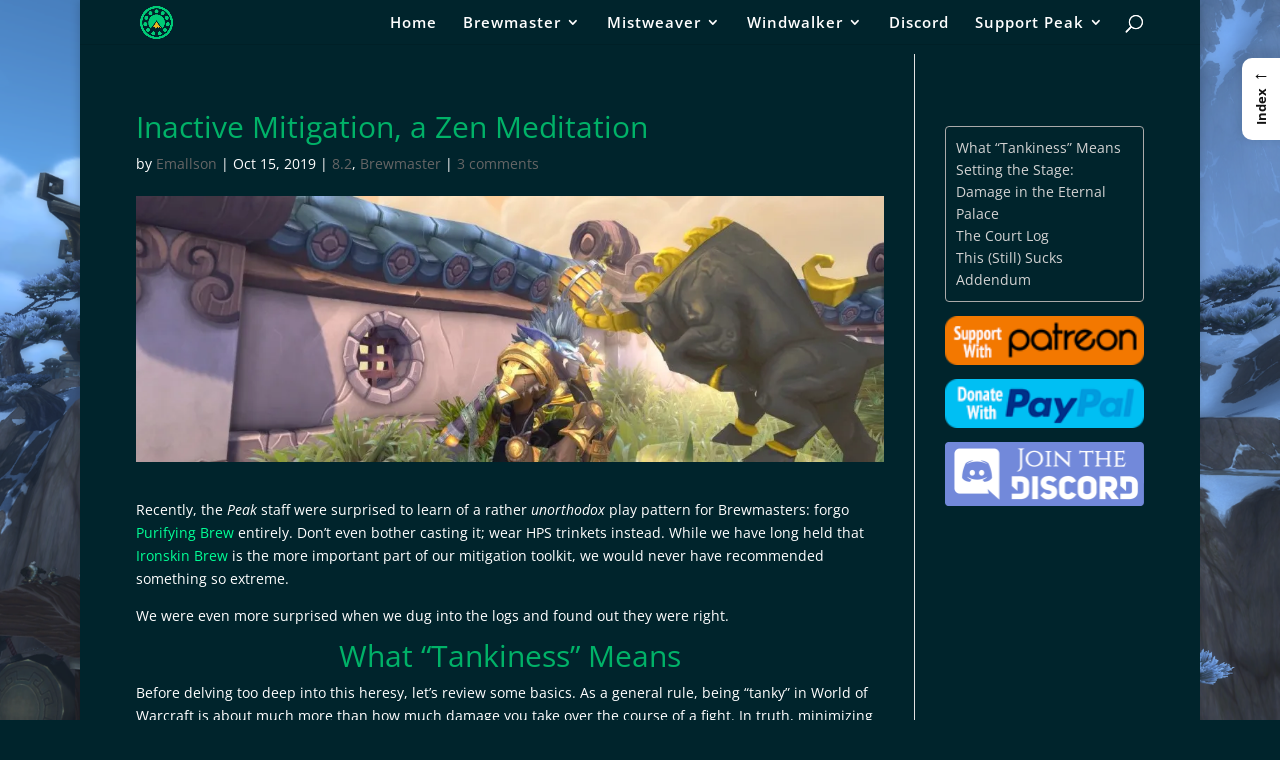

--- FILE ---
content_type: text/html; charset=utf-8
request_url: https://www.google.com/recaptcha/api2/aframe
body_size: 267
content:
<!DOCTYPE HTML><html><head><meta http-equiv="content-type" content="text/html; charset=UTF-8"></head><body><script nonce="RMiCXNlWu1Q_P1f2i4Yvjg">/** Anti-fraud and anti-abuse applications only. See google.com/recaptcha */ try{var clients={'sodar':'https://pagead2.googlesyndication.com/pagead/sodar?'};window.addEventListener("message",function(a){try{if(a.source===window.parent){var b=JSON.parse(a.data);var c=clients[b['id']];if(c){var d=document.createElement('img');d.src=c+b['params']+'&rc='+(localStorage.getItem("rc::a")?sessionStorage.getItem("rc::b"):"");window.document.body.appendChild(d);sessionStorage.setItem("rc::e",parseInt(sessionStorage.getItem("rc::e")||0)+1);localStorage.setItem("rc::h",'1769204042724');}}}catch(b){}});window.parent.postMessage("_grecaptcha_ready", "*");}catch(b){}</script></body></html>